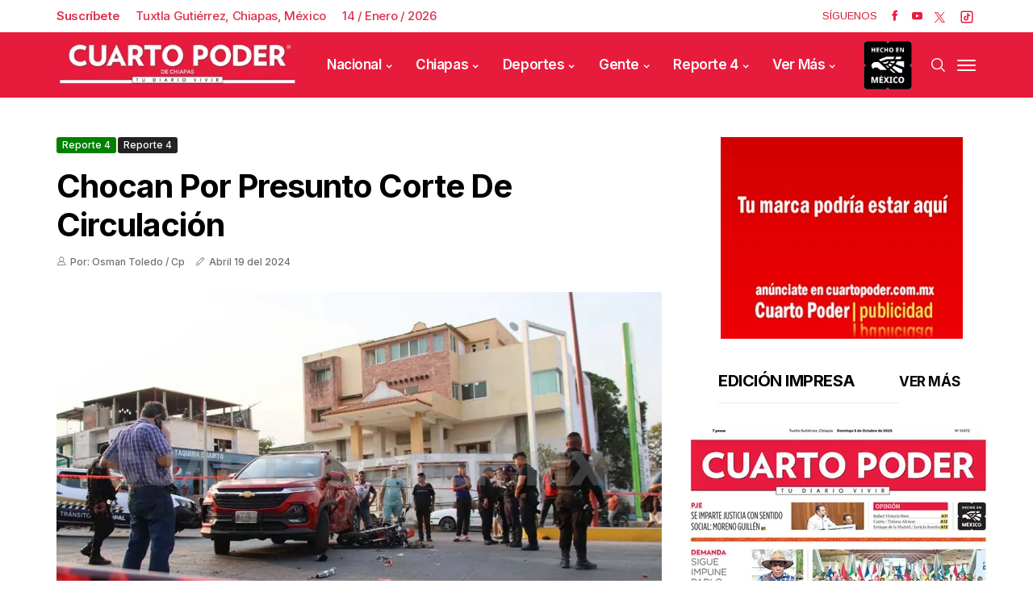

--- FILE ---
content_type: text/html; charset=utf-8
request_url: https://www.cuartopoder.mx/bloquepublicado/loultimolomasleido
body_size: 762
content:
<!--blob 01/14/2026 05:53:06.512 p. m.  --><!--publishThread: 05:40:32.134 PM  --><div class="row jl_single_style11"><div id="sprasa_ads300x250_widget-2" class="jellywp_ads300x250_widget"><div class="ettitle"><div class="widget-title"><div class="col-md-12" style="display: flex;"><h2 class="jl_title_c tab-buttonpopular active-tab-buttonpopular" onclick="openTabpopular('tab1popular')" style="font-size: 18px;">Lo M&aacute;s Le&iacute;do</h2><h2 class="jl_title_c tab-buttonpopular" onclick="openTabpopular('tab2popular')" style="font-size: 18px;">Lo &Uacute;ltimo</h2></div></div></div><div id="tab1popular" class="tabpopular active-tabpopular"><div class="jl_m_right jl_sm_list jl_ml jl_clear_at" style="border-bottom: 1px dotted #ddd; padding: 7px 0 7px 0px; margin-bottom: 8px;"><div class="jl_m_right_w"><div class="num">1</div><div class="jl_m_right_content"><h2 class="entry-title"><a href="/reporte/funcionaria-de-union-juarez-muere-al-volcar/563848" title="Funcionaria de Uni&oacute;n Ju&aacute;rez muere al volcar" tabindex="-1">Funcionaria de Uni&oacute;n Ju&aacute;rez muere al volcar</a></h2></div></div></div><div class="jl_m_right jl_sm_list jl_ml jl_clear_at" style="border-bottom: 1px dotted #ddd; padding: 7px 0 7px 0px; margin-bottom: 8px;"><div class="jl_m_right_w"><div class="num">2</div><div class="jl_m_right_content"><h2 class="entry-title"><a href="/chiapas/limitan-venta-de-alcohol-en-la-fiesta-grande-de-chiapa/563775" title="Limitan venta de alcohol en la Fiesta Grande de Chiapa" tabindex="-1">Limitan venta de alcohol en la Fiesta Grande de Chiapa</a></h2></div></div></div><div class="jl_m_right jl_sm_list jl_ml jl_clear_at" style="border-bottom: 1px dotted #ddd; padding: 7px 0 7px 0px; margin-bottom: 8px;"><div class="jl_m_right_w"><div class="num">3</div><div class="jl_m_right_content"><h2 class="entry-title"><a href="/reporte/intensos-vientos-provocan-caida-de-transformador/563849" title="Intensos vientos provocan ca&iacute;da de transformador" tabindex="-1">Intensos vientos provocan ca&iacute;da de transformador</a></h2></div></div></div><div class="jl_m_right jl_sm_list jl_ml jl_clear_at" style="border-bottom: 1px dotted #ddd; padding: 7px 0 7px 0px; margin-bottom: 8px;"><div class="jl_m_right_w"><div class="num">4</div><div class="jl_m_right_content"><h2 class="entry-title"><a href="/chiapas/atentos-diputados-ante-las-remociones-en-alcaldias/563802" title="Atentos diputados ante las remociones en alcald&iacute;as" tabindex="-1">Atentos diputados ante las remociones en alcald&iacute;as</a></h2></div></div></div><div class="jl_m_right jl_sm_list jl_ml jl_clear_at" style="border-bottom: 1px dotted #ddd; padding: 7px 0 7px 0px; margin-bottom: 8px;"><div class="jl_m_right_w"><div class="num">5</div><div class="jl_m_right_content"><h2 class="entry-title"><a href="/chiapas/millonaria-cantidad-para-alcantarillado-en-5-municipios/563780" title="Millonaria cantidad para alcantarillado en 5 municipios" tabindex="-1">Millonaria cantidad para alcantarillado en 5 municipios</a></h2></div></div></div></div><div id="tab2popular" class="tabpopular"><div class="jl_m_right jl_sm_list jl_ml jl_clear_at" style="border-bottom: 1px dotted #ddd; padding: 7px 0 7px 0px; margin-bottom: 8px;"><div class="jl_m_right_w"><div class="num">1</div><div class="jl_m_right_content"><h2 class="entry-title"><a href="/almomento/vehiculo-blindado-embiste-a-taxi-local/563856" title="Veh&iacute;culo blindado embiste a taxi local" tabindex="-1">Veh&iacute;culo blindado embiste a taxi local</a></h2></div></div></div><div class="jl_m_right jl_sm_list jl_ml jl_clear_at" style="border-bottom: 1px dotted #ddd; padding: 7px 0 7px 0px; margin-bottom: 8px;"><div class="jl_m_right_w"><div class="num">2</div><div class="jl_m_right_content"><h2 class="entry-title"><a href="/reporte/intensos-vientos-provocan-caida-de-transformador/563849" title="Intensos vientos provocan ca&iacute;da de transformador" tabindex="-1">Intensos vientos provocan ca&iacute;da de transformador</a></h2></div></div></div><div class="jl_m_right jl_sm_list jl_ml jl_clear_at" style="border-bottom: 1px dotted #ddd; padding: 7px 0 7px 0px; margin-bottom: 8px;"><div class="jl_m_right_w"><div class="num">3</div><div class="jl_m_right_content"><h2 class="entry-title"><a href="/reporte/funcionaria-de-union-juarez-muere-al-volcar/563848" title="Funcionaria de Uni&oacute;n Ju&aacute;rez muere al volcar" tabindex="-1">Funcionaria de Uni&oacute;n Ju&aacute;rez muere al volcar</a></h2></div></div></div><div class="jl_m_right jl_sm_list jl_ml jl_clear_at" style="border-bottom: 1px dotted #ddd; padding: 7px 0 7px 0px; margin-bottom: 8px;"><div class="jl_m_right_w"><div class="num">4</div><div class="jl_m_right_content"><h2 class="entry-title"><a href="/reporte/motociclista-arrolla-a-mujer-al-cruzar-la-calle/563847" title="Motociclista arrolla a mujer al cruzar la calle" tabindex="-1">Motociclista arrolla a mujer al cruzar la calle</a></h2></div></div></div><div class="jl_m_right jl_sm_list jl_ml jl_clear_at" style="border-bottom: 1px dotted #ddd; padding: 7px 0 7px 0px; margin-bottom: 8px;"><div class="jl_m_right_w"><div class="num">5</div><div class="jl_m_right_content"><h2 class="entry-title"><a href="/reporte/conato-de-incendio-moviliza-a-bomberos/563846" title="Conato de incendio moviliza a bomberos" tabindex="-1">Conato de incendio moviliza a bomberos</a></h2></div></div></div></div></div></div>



--- FILE ---
content_type: text/html; charset=utf-8
request_url: https://www.cuartopoder.mx/continualeyendo/
body_size: 701
content:
<!--blob 01/14/2026 05:53:06.491 p. m.  --><!--publishThread: 05:51:33.677 PM  --><section class="news-section" id="fotogaleriahome"><div class="related-posts"><h2 style="font-size: 24px;">Te Recomendamos</h2><div class="single_related_post"><div id="page1"  ><div class="jl_m_right jl_m_list jl_m_img"><div class="jl_m_right_w"><div class="jl_m_right_img jl_radus_e"><a href="/almomento/vehiculo-blindado-embiste-a-taxi-local/563856" tabindex="-1" title="Veh&iacute;culo blindado embiste a taxi local"><img width="260" height="196" loading="lazy" class="attachment-sprasa_slider_grid_small size-sprasa_slider_grid_small wp-post-image" src="https://blob.cuartopoder.mx/images/2026/01/14/r1-1-1-660bbcd8_focus_0_0_390_294.webp" alt="Veh&iacute;culo blindado embiste a taxi local"></a></div><div class="jl_m_right_content"><span class="jl_f_cat"><a class="post-category-color-text" style="background: #e51939" href="/almomento/vehiculo-blindado-embiste-a-taxi-local/563856" title="Veh&iacute;culo blindado embiste a taxi local">Al momento</a></span><h2 class="entry-title"><a href="/almomento/vehiculo-blindado-embiste-a-taxi-local/563856" tabindex="-1" title="Veh&iacute;culo blindado embiste a taxi local">Veh&iacute;culo blindado embiste a taxi local</a></h2><span class="jl_post_meta"><span class="jl_author_img_w"><i class="jli-user"></i></span><span class="post-date"><i class="jli-pen"></i>Enero&nbsp;14</span></span><p></p></div></div></div><div class="jl_m_right jl_m_list jl_m_img"><div class="jl_m_right_w"><div class="jl_m_right_img jl_radus_e"><a href="/reporte/intensos-vientos-provocan-caida-de-transformador/563849" tabindex="-1" title="Intensos vientos provocan ca&iacute;da de transformador"><img width="260" height="196" loading="lazy" class="attachment-sprasa_slider_grid_small size-sprasa_slider_grid_small wp-post-image" src="https://blob.cuartopoder.mx/images/2026/01/14/r1-6_focus_0_0_390_294.webp" alt="Intensos vientos provocan ca&iacute;da de transformador"></a></div><div class="jl_m_right_content"><span class="jl_f_cat"><a class="post-category-color-text" style="background: #e51939" href="/reporte/intensos-vientos-provocan-caida-de-transformador/563849" title="Intensos vientos provocan ca&iacute;da de transformador">Reporte 4</a></span><h2 class="entry-title"><a href="/reporte/intensos-vientos-provocan-caida-de-transformador/563849" tabindex="-1" title="Intensos vientos provocan ca&iacute;da de transformador">Intensos vientos provocan ca&iacute;da de transformador</a></h2><span class="jl_post_meta"><span class="jl_author_img_w"><i class="jli-user"></i></span><span class="post-date"><i class="jli-pen"></i>Enero&nbsp;14</span></span><p>Una persona del sexo femenino result&oacute; lesionada luego de que un transformador de energ&iacute;a el&eacute;ctrica s...</p></div></div></div><div class="jl_m_right jl_m_list jl_m_img"><div class="jl_m_right_w"><div class="jl_m_right_img jl_radus_e"><a href="/reporte/funcionaria-de-union-juarez-muere-al-volcar/563848" tabindex="-1" title="Funcionaria de Uni&oacute;n Ju&aacute;rez muere al volcar"><img width="260" height="196" loading="lazy" class="attachment-sprasa_slider_grid_small size-sprasa_slider_grid_small wp-post-image" src="https://blob.cuartopoder.mx/images/2026/01/14/r1-5_focus_0_0_390_294.webp" alt="Funcionaria de Uni&oacute;n Ju&aacute;rez muere al volcar"></a></div><div class="jl_m_right_content"><span class="jl_f_cat"><a class="post-category-color-text" style="background: #e51939" href="/reporte/funcionaria-de-union-juarez-muere-al-volcar/563848" title="Funcionaria de Uni&oacute;n Ju&aacute;rez muere al volcar">Reporte 4</a></span><h2 class="entry-title"><a href="/reporte/funcionaria-de-union-juarez-muere-al-volcar/563848" tabindex="-1" title="Funcionaria de Uni&oacute;n Ju&aacute;rez muere al volcar">Funcionaria de Uni&oacute;n Ju&aacute;rez muere al volcar</a></h2><span class="jl_post_meta"><span class="jl_author_img_w"><i class="jli-user"></i></span><span class="post-date"><i class="jli-pen"></i>Enero&nbsp;14</span></span><p>Una persona sin vida, cinco lesionados y un veh&iacute;culo volcado, fueron el saldo de un accidente carret...</p></div></div></div></div></div></div></section>


--- FILE ---
content_type: application/x-javascript
request_url: https://blob.cuartopoder.mx/jss/js_jquery.js?v=10
body_size: 12179
content:
!function (e) { "use strict"; "function" == typeof define && define.amd ? define(["jquery"], e) : "undefined" != typeof exports ? module.exports = e(require("jquery")) : e(jQuery) }(function (d) { "use strict"; var o, l = window.Slick || {}; o = 0, (l = function (e, i) { var t = this; t.defaults = { accessibility: !0, adaptiveHeight: !1, appendArrows: d(e), appendDots: d(e), arrows: !0, asNavFor: null, prevArrow: '<button class="slick-prev" aria-label="Previous" type="button">Previous</button>', nextArrow: '<button class="slick-next" aria-label="Next" type="button">Next</button>', autoplay: !1, autoplaySpeed: 3e3, centerMode: !1, centerPadding: "50px", cssEase: "ease", customPaging: function (e, i) { return d('<button type="button" />').text(i + 1) }, dots: !1, dotsClass: "slick-dots", draggable: !0, easing: "linear", edgeFriction: .35, fade: !1, focusOnSelect: !1, focusOnChange: !1, infinite: !0, initialSlide: 0, lazyLoad: "ondemand", mobileFirst: !1, pauseOnHover: !0, pauseOnFocus: !0, pauseOnDotsHover: !1, respondTo: "window", responsive: null, rows: 1, rtl: !1, slide: "", slidesPerRow: 1, slidesToShow: 1, slidesToScroll: 1, speed: 500, swipe: !0, swipeToSlide: !1, touchMove: !0, touchThreshold: 5, useCSS: !0, useTransform: !0, variableWidth: !1, vertical: !1, verticalSwiping: !1, waitForAnimate: !0, zIndex: 1e3 }, t.initials = { animating: !1, dragging: !1, autoPlayTimer: null, currentDirection: 0, currentLeft: null, currentSlide: 0, direction: 1, $dots: null, listWidth: null, listHeight: null, loadIndex: 0, $nextArrow: null, $prevArrow: null, scrolling: !1, slideCount: null, slideWidth: null, $slideTrack: null, $slides: null, sliding: !1, slideOffset: 0, swipeLeft: null, swiping: !1, $list: null, touchObject: {}, transformsEnabled: !1, unslicked: !1 }, d.extend(t, t.initials), t.activeBreakpoint = null, t.animType = null, t.animProp = null, t.breakpoints = [], t.breakpointSettings = [], t.cssTransitions = !1, t.focussed = !1, t.interrupted = !1, t.hidden = "hidden", t.paused = !0, t.positionProp = null, t.respondTo = null, t.rowCount = 1, t.shouldClick = !0, t.$slider = d(e), t.$slidesCache = null, t.transformType = null, t.transitionType = null, t.visibilityChange = "visibilitychange", t.windowWidth = 0, t.windowTimer = null, e = d(e).data("slick") || {}, t.options = d.extend({}, t.defaults, i, e), t.currentSlide = t.options.initialSlide, t.originalSettings = t.options, void 0 !== document.mozHidden ? (t.hidden = "mozHidden", t.visibilityChange = "mozvisibilitychange") : void 0 !== document.webkitHidden && (t.hidden = "webkitHidden", t.visibilityChange = "webkitvisibilitychange"), t.autoPlay = d.proxy(t.autoPlay, t), t.autoPlayClear = d.proxy(t.autoPlayClear, t), t.autoPlayIterator = d.proxy(t.autoPlayIterator, t), t.changeSlide = d.proxy(t.changeSlide, t), t.clickHandler = d.proxy(t.clickHandler, t), t.selectHandler = d.proxy(t.selectHandler, t), t.setPosition = d.proxy(t.setPosition, t), t.swipeHandler = d.proxy(t.swipeHandler, t), t.dragHandler = d.proxy(t.dragHandler, t), t.keyHandler = d.proxy(t.keyHandler, t), t.instanceUid = o++, t.htmlExpr = /^(?:\s*(<[\w\W]+>)[^>]*)$/, t.registerBreakpoints(), t.init(!0) }).prototype.activateADA = function () { this.$slideTrack.find(".slick-active").attr({ "aria-hidden": "false" }).find("a, input, button, select").attr({ tabindex: "0" }) }, l.prototype.addSlide = l.prototype.slickAdd = function (e, i, t) { var o = this; if ("boolean" == typeof i) t = i, i = null; else if (i < 0 || i >= o.slideCount) return !1; o.unload(), "number" == typeof i ? 0 === i && 0 === o.$slides.length ? d(e).appendTo(o.$slideTrack) : t ? d(e).insertBefore(o.$slides.eq(i)) : d(e).insertAfter(o.$slides.eq(i)) : !0 === t ? d(e).prependTo(o.$slideTrack) : d(e).appendTo(o.$slideTrack), o.$slides = o.$slideTrack.children(this.options.slide), o.$slideTrack.children(this.options.slide).detach(), o.$slideTrack.append(o.$slides), o.$slides.each(function (e, i) { d(i).attr("data-slick-index", e) }), o.$slidesCache = o.$slides, o.reinit() }, l.prototype.animateHeight = function () { var e, i = this; 1 === i.options.slidesToShow && !0 === i.options.adaptiveHeight && !1 === i.options.vertical && (e = i.$slides.eq(i.currentSlide).outerHeight(!0), i.$list.animate({ height: e }, i.options.speed)) }, l.prototype.animateSlide = function (e, i) { var t = {}, o = this; o.animateHeight(), !0 === o.options.rtl && !1 === o.options.vertical && (e = -e), !1 === o.transformsEnabled ? !1 === o.options.vertical ? o.$slideTrack.animate({ left: e }, o.options.speed, o.options.easing, i) : o.$slideTrack.animate({ top: e }, o.options.speed, o.options.easing, i) : !1 === o.cssTransitions ? (!0 === o.options.rtl && (o.currentLeft = -o.currentLeft), d({ animStart: o.currentLeft }).animate({ animStart: e }, { duration: o.options.speed, easing: o.options.easing, step: function (e) { e = Math.ceil(e), !1 === o.options.vertical ? t[o.animType] = "translate(" + e + "px, 0px)" : t[o.animType] = "translate(0px," + e + "px)", o.$slideTrack.css(t) }, complete: function () { i && i.call() } })) : (o.applyTransition(), e = Math.ceil(e), !1 === o.options.vertical ? t[o.animType] = "translate3d(" + e + "px, 0px, 0px)" : t[o.animType] = "translate3d(0px," + e + "px, 0px)", o.$slideTrack.css(t), i && setTimeout(function () { o.disableTransition(), i.call() }, o.options.speed)) }, l.prototype.getNavTarget = function () { var e = this.options.asNavFor; return e = e && null !== e ? d(e).not(this.$slider) : e }, l.prototype.asNavFor = function (i) { var e = this.getNavTarget(); null !== e && "object" == typeof e && e.each(function () { var e = d(this).slick("getSlick"); e.unslicked || e.slideHandler(i, !0) }) }, l.prototype.applyTransition = function (e) { var i = this, t = {}; !1 === i.options.fade ? t[i.transitionType] = i.transformType + " " + i.options.speed + "ms " + i.options.cssEase : t[i.transitionType] = "opacity " + i.options.speed + "ms " + i.options.cssEase, (!1 === i.options.fade ? i.$slideTrack : i.$slides.eq(e)).css(t) }, l.prototype.autoPlay = function () { var e = this; e.autoPlayClear(), e.slideCount > e.options.slidesToShow && (e.autoPlayTimer = setInterval(e.autoPlayIterator, e.options.autoplaySpeed)) }, l.prototype.autoPlayClear = function () { this.autoPlayTimer && clearInterval(this.autoPlayTimer) }, l.prototype.autoPlayIterator = function () { var e = this, i = e.currentSlide + e.options.slidesToScroll; e.paused || e.interrupted || e.focussed || (!1 === e.options.infinite && (1 === e.direction && e.currentSlide + 1 === e.slideCount - 1 ? e.direction = 0 : 0 === e.direction && (i = e.currentSlide - e.options.slidesToScroll, e.currentSlide - 1 == 0) && (e.direction = 1)), e.slideHandler(i)) }, l.prototype.buildArrows = function () { var e = this; !0 === e.options.arrows && (e.$prevArrow = d(e.options.prevArrow).addClass("slick-arrow"), e.$nextArrow = d(e.options.nextArrow).addClass("slick-arrow"), e.slideCount > e.options.slidesToShow ? (e.$prevArrow.removeClass("slick-hidden").removeAttr("aria-hidden tabindex"), e.$nextArrow.removeClass("slick-hidden").removeAttr("aria-hidden tabindex"), e.htmlExpr.test(e.options.prevArrow) && e.$prevArrow.prependTo(e.options.appendArrows), e.htmlExpr.test(e.options.nextArrow) && e.$nextArrow.appendTo(e.options.appendArrows), !0 !== e.options.infinite && e.$prevArrow.addClass("slick-disabled").attr("aria-disabled", "true")) : e.$prevArrow.add(e.$nextArrow).addClass("slick-hidden").attr({ "aria-disabled": "true", tabindex: "-1" })) }, l.prototype.buildDots = function () { var e, i, t = this; if (!0 === t.options.dots) { for (t.$slider.addClass("slick-dotted"), i = d("<ul />").addClass(t.options.dotsClass), e = 0; e <= t.getDotCount(); e += 1)i.append(d("<li />").append(t.options.customPaging.call(this, t, e))); t.$dots = i.appendTo(t.options.appendDots), t.$dots.find("li").first().addClass("slick-active") } }, l.prototype.buildOut = function () { var e = this; e.$slides = e.$slider.children(e.options.slide + ":not(.slick-cloned)").addClass("slick-slide"), e.slideCount = e.$slides.length, e.$slides.each(function (e, i) { d(i).attr("data-slick-index", e).data("originalStyling", d(i).attr("style") || "") }), e.$slider.addClass("slick-slider"), e.$slideTrack = 0 === e.slideCount ? d('<div class="slick-track"/>').appendTo(e.$slider) : e.$slides.wrapAll('<div class="slick-track"/>').parent(), e.$list = e.$slideTrack.wrap('<div class="slick-list"/>').parent(), e.$slideTrack.css("opacity", 0), !0 !== e.options.centerMode && !0 !== e.options.swipeToSlide || (e.options.slidesToScroll = 1), d("img[data-lazy]", e.$slider).not("[src]").addClass("slick-loading"), e.setupInfinite(), e.buildArrows(), e.buildDots(), e.updateDots(), e.setSlideClasses("number" == typeof e.currentSlide ? e.currentSlide : 0), !0 === e.options.draggable && e.$list.addClass("draggable") }, l.prototype.buildRows = function () { var e, i, t, o = this, s = document.createDocumentFragment(), n = o.$slider.children(); if (1 < o.options.rows) { for (t = o.options.slidesPerRow * o.options.rows, i = Math.ceil(n.length / t), e = 0; e < i; e++) { for (var l = document.createElement("div"), r = 0; r < o.options.rows; r++) { for (var a = document.createElement("div"), d = 0; d < o.options.slidesPerRow; d++) { var c = e * t + (r * o.options.slidesPerRow + d); n.get(c) && a.appendChild(n.get(c)) } l.appendChild(a) } s.appendChild(l) } o.$slider.empty().append(s), o.$slider.children().children().children().css({ width: 100 / o.options.slidesPerRow + "%", display: "inline-block" }) } }, l.prototype.checkResponsive = function (e, i) { var t, o, s, n = this, l = !1, r = n.$slider.width(), a = window.innerWidth || d(window).width(); if ("window" === n.respondTo ? s = a : "slider" === n.respondTo ? s = r : "min" === n.respondTo && (s = Math.min(a, r)), n.options.responsive && n.options.responsive.length && null !== n.options.responsive) { for (t in o = null, n.breakpoints) n.breakpoints.hasOwnProperty(t) && (!1 === n.originalSettings.mobileFirst ? s < n.breakpoints[t] && (o = n.breakpoints[t]) : s > n.breakpoints[t] && (o = n.breakpoints[t])); null !== o ? null !== n.activeBreakpoint && o === n.activeBreakpoint && !i || (n.activeBreakpoint = o, "unslick" === n.breakpointSettings[o] ? n.unslick(o) : (n.options = d.extend({}, n.originalSettings, n.breakpointSettings[o]), !0 === e && (n.currentSlide = n.options.initialSlide), n.refresh(e)), l = o) : null !== n.activeBreakpoint && (n.activeBreakpoint = null, n.options = n.originalSettings, !0 === e && (n.currentSlide = n.options.initialSlide), n.refresh(e), l = o), e || !1 === l || n.$slider.trigger("breakpoint", [n, l]) } }, l.prototype.changeSlide = function (e, i) { var t, o = this, s = d(e.currentTarget); switch (s.is("a") && e.preventDefault(), s.is("li") || (s = s.closest("li")), t = o.slideCount % o.options.slidesToScroll != 0 ? 0 : (o.slideCount - o.currentSlide) % o.options.slidesToScroll, e.data.message) { case "previous": n = 0 == t ? o.options.slidesToScroll : o.options.slidesToShow - t, o.slideCount > o.options.slidesToShow && o.slideHandler(o.currentSlide - n, !1, i); break; case "next": n = 0 == t ? o.options.slidesToScroll : t, o.slideCount > o.options.slidesToShow && o.slideHandler(o.currentSlide + n, !1, i); break; case "index": var n = 0 === e.data.index ? 0 : e.data.index || s.index() * o.options.slidesToScroll; o.slideHandler(o.checkNavigable(n), !1, i), s.children().trigger("focus"); break; default: return } }, l.prototype.checkNavigable = function (e) { var i = this.getNavigableIndexes(), t = 0; if (e > i[i.length - 1]) e = i[i.length - 1]; else for (var o in i) { if (e < i[o]) { e = t; break } t = i[o] } return e }, l.prototype.cleanUpEvents = function () { var e = this; e.options.dots && null !== e.$dots && (d("li", e.$dots).off("click.slick", e.changeSlide).off("mouseenter.slick", d.proxy(e.interrupt, e, !0)).off("mouseleave.slick", d.proxy(e.interrupt, e, !1)), !0 === e.options.accessibility) && e.$dots.off("keydown.slick", e.keyHandler), e.$slider.off("focus.slick blur.slick"), !0 === e.options.arrows && e.slideCount > e.options.slidesToShow && (e.$prevArrow && e.$prevArrow.off("click.slick", e.changeSlide), e.$nextArrow && e.$nextArrow.off("click.slick", e.changeSlide), !0 === e.options.accessibility) && (e.$prevArrow && e.$prevArrow.off("keydown.slick", e.keyHandler), e.$nextArrow) && e.$nextArrow.off("keydown.slick", e.keyHandler), e.$list.off("touchstart.slick mousedown.slick", e.swipeHandler), e.$list.off("touchmove.slick mousemove.slick", e.swipeHandler), e.$list.off("touchend.slick mouseup.slick", e.swipeHandler), e.$list.off("touchcancel.slick mouseleave.slick", e.swipeHandler), e.$list.off("click.slick", e.clickHandler), d(document).off(e.visibilityChange, e.visibility), e.cleanUpSlideEvents(), !0 === e.options.accessibility && e.$list.off("keydown.slick", e.keyHandler), !0 === e.options.focusOnSelect && d(e.$slideTrack).children().off("click.slick", e.selectHandler), d(window).off("orientationchange.slick.slick-" + e.instanceUid, e.orientationChange), d(window).off("resize.slick.slick-" + e.instanceUid, e.resize), d("[draggable!=true]", e.$slideTrack).off("dragstart", e.preventDefault), d(window).off("load.slick.slick-" + e.instanceUid, e.setPosition) }, l.prototype.cleanUpSlideEvents = function () { var e = this; e.$list.off("mouseenter.slick", d.proxy(e.interrupt, e, !0)), e.$list.off("mouseleave.slick", d.proxy(e.interrupt, e, !1)) }, l.prototype.cleanUpRows = function () { var e; 1 < this.options.rows && ((e = this.$slides.children().children()).removeAttr("style"), this.$slider.empty().append(e)) }, l.prototype.clickHandler = function (e) { !1 === this.shouldClick && (e.stopImmediatePropagation(), e.stopPropagation(), e.preventDefault()) }, l.prototype.destroy = function (e) { var i = this; i.autoPlayClear(), i.touchObject = {}, i.cleanUpEvents(), d(".slick-cloned", i.$slider).detach(), i.$dots && i.$dots.remove(), i.$prevArrow && i.$prevArrow.length && (i.$prevArrow.removeClass("slick-disabled slick-arrow slick-hidden").removeAttr("aria-hidden aria-disabled tabindex").css("display", ""), i.htmlExpr.test(i.options.prevArrow)) && i.$prevArrow.remove(), i.$nextArrow && i.$nextArrow.length && (i.$nextArrow.removeClass("slick-disabled slick-arrow slick-hidden").removeAttr("aria-hidden aria-disabled tabindex").css("display", ""), i.htmlExpr.test(i.options.nextArrow)) && i.$nextArrow.remove(), i.$slides && (i.$slides.removeClass("slick-slide slick-active slick-center slick-visible slick-current").removeAttr("aria-hidden").removeAttr("data-slick-index").each(function () { d(this).attr("style", d(this).data("originalStyling")) }), i.$slideTrack.children(this.options.slide).detach(), i.$slideTrack.detach(), i.$list.detach(), i.$slider.append(i.$slides)), i.cleanUpRows(), i.$slider.removeClass("slick-slider"), i.$slider.removeClass("slick-initialized"), i.$slider.removeClass("slick-dotted"), i.unslicked = !0, e || i.$slider.trigger("destroy", [i]) }, l.prototype.disableTransition = function (e) { var i = {}; i[this.transitionType] = "", (!1 === this.options.fade ? this.$slideTrack : this.$slides.eq(e)).css(i) }, l.prototype.fadeSlide = function (e, i) { var t = this; !1 === t.cssTransitions ? (t.$slides.eq(e).css({ zIndex: t.options.zIndex }), t.$slides.eq(e).animate({ opacity: 1 }, t.options.speed, t.options.easing, i)) : (t.applyTransition(e), t.$slides.eq(e).css({ opacity: 1, zIndex: t.options.zIndex }), i && setTimeout(function () { t.disableTransition(e), i.call() }, t.options.speed)) }, l.prototype.fadeSlideOut = function (e) { var i = this; !1 === i.cssTransitions ? i.$slides.eq(e).animate({ opacity: 0, zIndex: i.options.zIndex - 2 }, i.options.speed, i.options.easing) : (i.applyTransition(e), i.$slides.eq(e).css({ opacity: 0, zIndex: i.options.zIndex - 2 })) }, l.prototype.filterSlides = l.prototype.slickFilter = function (e) { var i = this; null !== e && (i.$slidesCache = i.$slides, i.unload(), i.$slideTrack.children(this.options.slide).detach(), i.$slidesCache.filter(e).appendTo(i.$slideTrack), i.reinit()) }, l.prototype.focusHandler = function () { var t = this; t.$slider.off("focus.slick blur.slick").on("focus.slick blur.slick", "*", function (e) { e.stopImmediatePropagation(); var i = d(this); setTimeout(function () { t.options.pauseOnFocus && (t.focussed = i.is(":focus"), t.autoPlay()) }, 0) }) }, l.prototype.getCurrent = l.prototype.slickCurrentSlide = function () { return this.currentSlide }, l.prototype.getDotCount = function () { var e = this, i = 0, t = 0, o = 0; if (!0 === e.options.infinite) if (e.slideCount <= e.options.slidesToShow) ++o; else for (; i < e.slideCount;)++o, i = t + e.options.slidesToScroll, t += e.options.slidesToScroll <= e.options.slidesToShow ? e.options.slidesToScroll : e.options.slidesToShow; else if (!0 === e.options.centerMode) o = e.slideCount; else if (e.options.asNavFor) for (; i < e.slideCount;)++o, i = t + e.options.slidesToScroll, t += e.options.slidesToScroll <= e.options.slidesToShow ? e.options.slidesToScroll : e.options.slidesToShow; else o = 1 + Math.ceil((e.slideCount - e.options.slidesToShow) / e.options.slidesToScroll); return o - 1 }, l.prototype.getLeft = function (e) { var i, t, o = this, s = 0; return o.slideOffset = 0, i = o.$slides.first().outerHeight(!0), !0 === o.options.infinite ? (o.slideCount > o.options.slidesToShow && (o.slideOffset = o.slideWidth * o.options.slidesToShow * -1, t = -1, !0 === o.options.vertical && !0 === o.options.centerMode && (2 === o.options.slidesToShow ? t = -1.5 : 1 === o.options.slidesToShow && (t = -2)), s = i * o.options.slidesToShow * t), o.slideCount % o.options.slidesToScroll != 0 && e + o.options.slidesToScroll > o.slideCount && o.slideCount > o.options.slidesToShow && (s = e > o.slideCount ? (o.slideOffset = (o.options.slidesToShow - (e - o.slideCount)) * o.slideWidth * -1, (o.options.slidesToShow - (e - o.slideCount)) * i * -1) : (o.slideOffset = o.slideCount % o.options.slidesToScroll * o.slideWidth * -1, o.slideCount % o.options.slidesToScroll * i * -1))) : e + o.options.slidesToShow > o.slideCount && (o.slideOffset = (e + o.options.slidesToShow - o.slideCount) * o.slideWidth, s = (e + o.options.slidesToShow - o.slideCount) * i), o.slideCount <= o.options.slidesToShow && (s = o.slideOffset = 0), !0 === o.options.centerMode && o.slideCount <= o.options.slidesToShow ? o.slideOffset = o.slideWidth * Math.floor(o.options.slidesToShow) / 2 - o.slideWidth * o.slideCount / 2 : !0 === o.options.centerMode && !0 === o.options.infinite ? o.slideOffset += o.slideWidth * Math.floor(o.options.slidesToShow / 2) - o.slideWidth : !0 === o.options.centerMode && (o.slideOffset = 0, o.slideOffset += o.slideWidth * Math.floor(o.options.slidesToShow / 2)), t = !1 === o.options.vertical ? e * o.slideWidth * -1 + o.slideOffset : e * i * -1 + s, !0 === o.options.variableWidth && (i = o.slideCount <= o.options.slidesToShow || !1 === o.options.infinite ? o.$slideTrack.children(".slick-slide").eq(e) : o.$slideTrack.children(".slick-slide").eq(e + o.options.slidesToShow), t = !0 === o.options.rtl ? i[0] ? -1 * (o.$slideTrack.width() - i[0].offsetLeft - i.width()) : 0 : i[0] ? -1 * i[0].offsetLeft : 0, !0 === o.options.centerMode) && (i = o.slideCount <= o.options.slidesToShow || !1 === o.options.infinite ? o.$slideTrack.children(".slick-slide").eq(e) : o.$slideTrack.children(".slick-slide").eq(e + o.options.slidesToShow + 1), t = !0 === o.options.rtl ? i[0] ? -1 * (o.$slideTrack.width() - i[0].offsetLeft - i.width()) : 0 : i[0] ? -1 * i[0].offsetLeft : 0, t += (o.$list.width() - i.outerWidth()) / 2), t }, l.prototype.getOption = l.prototype.slickGetOption = function (e) { return this.options[e] }, l.prototype.getNavigableIndexes = function () { for (var e = this, i = 0, t = 0, o = [], s = !1 === e.options.infinite ? e.slideCount : (i = -1 * e.options.slidesToScroll, t = -1 * e.options.slidesToScroll, 2 * e.slideCount); i < s;)o.push(i), i = t + e.options.slidesToScroll, t += e.options.slidesToScroll <= e.options.slidesToShow ? e.options.slidesToScroll : e.options.slidesToShow; return o }, l.prototype.getSlick = function () { return this }, l.prototype.getSlideCount = function () { var t, o = this, s = !0 === o.options.centerMode ? o.slideWidth * Math.floor(o.options.slidesToShow / 2) : 0; return !0 === o.options.swipeToSlide ? (o.$slideTrack.find(".slick-slide").each(function (e, i) { if (i.offsetLeft - s + d(i).outerWidth() / 2 > -1 * o.swipeLeft) return t = i, !1 }), Math.abs(d(t).attr("data-slick-index") - o.currentSlide) || 1) : o.options.slidesToScroll }, l.prototype.goTo = l.prototype.slickGoTo = function (e, i) { this.changeSlide({ data: { message: "index", index: parseInt(e) } }, i) }, l.prototype.init = function (e) { var i = this; d(i.$slider).hasClass("slick-initialized") || (d(i.$slider).addClass("slick-initialized"), i.buildRows(), i.buildOut(), i.setProps(), i.startLoad(), i.loadSlider(), i.initializeEvents(), i.updateArrows(), i.updateDots(), i.checkResponsive(!0), i.focusHandler()), e && i.$slider.trigger("init", [i]), !0 === i.options.accessibility && i.initADA(), i.options.autoplay && (i.paused = !1, i.autoPlay()) }, l.prototype.initADA = function () { var t = this, o = Math.ceil(t.slideCount / t.options.slidesToShow), s = t.getNavigableIndexes().filter(function (e) { return 0 <= e && e < t.slideCount }); t.$slides.add(t.$slideTrack.find(".slick-cloned")).attr({ "aria-hidden": "true", tabindex: "-1" }).find("a, input, button, select").attr({ tabindex: "-1" }), null !== t.$dots && (t.$slides.not(t.$slideTrack.find(".slick-cloned")).each(function (e) { var i = s.indexOf(e); d(this).attr({ role: "tabpanel", id: "slick-slide" + t.instanceUid + e, tabindex: -1 }), -1 !== i && d(this).attr({ "aria-describedby": "slick-slide-control" + t.instanceUid + i }) }), t.$dots.attr("role", "tablist").find("li").each(function (e) { var i = s[e]; d(this).attr({ role: "presentation" }), d(this).find("button").first().attr({ role: "tab", id: "slick-slide-control" + t.instanceUid + e, "aria-controls": "slick-slide" + t.instanceUid + i, "aria-label": e + 1 + " of " + o, "aria-selected": null, tabindex: "-1" }) }).eq(t.currentSlide).find("button").attr({ "aria-selected": "true", tabindex: "0" }).end()); for (var e = t.currentSlide, i = e + t.options.slidesToShow; e < i; e++)t.$slides.eq(e).attr("tabindex", 0); t.activateADA() }, l.prototype.initArrowEvents = function () { var e = this; !0 === e.options.arrows && e.slideCount > e.options.slidesToShow && (e.$prevArrow.off("click.slick").on("click.slick", { message: "previous" }, e.changeSlide), e.$nextArrow.off("click.slick").on("click.slick", { message: "next" }, e.changeSlide), !0 === e.options.accessibility) && (e.$prevArrow.on("keydown.slick", e.keyHandler), e.$nextArrow.on("keydown.slick", e.keyHandler)) }, l.prototype.initDotEvents = function () { var e = this; !0 === e.options.dots && (d("li", e.$dots).on("click.slick", { message: "index" }, e.changeSlide), !0 === e.options.accessibility) && e.$dots.on("keydown.slick", e.keyHandler), !0 === e.options.dots && !0 === e.options.pauseOnDotsHover && d("li", e.$dots).on("mouseenter.slick", d.proxy(e.interrupt, e, !0)).on("mouseleave.slick", d.proxy(e.interrupt, e, !1)) }, l.prototype.initSlideEvents = function () { var e = this; e.options.pauseOnHover && (e.$list.on("mouseenter.slick", d.proxy(e.interrupt, e, !0)), e.$list.on("mouseleave.slick", d.proxy(e.interrupt, e, !1))) }, l.prototype.initializeEvents = function () { var e = this; e.initArrowEvents(), e.initDotEvents(), e.initSlideEvents(), e.$list.on("touchstart.slick mousedown.slick", { action: "start" }, e.swipeHandler), e.$list.on("touchmove.slick mousemove.slick", { action: "move" }, e.swipeHandler), e.$list.on("touchend.slick mouseup.slick", { action: "end" }, e.swipeHandler), e.$list.on("touchcancel.slick mouseleave.slick", { action: "end" }, e.swipeHandler), e.$list.on("click.slick", e.clickHandler), d(document).on(e.visibilityChange, d.proxy(e.visibility, e)), !0 === e.options.accessibility && e.$list.on("keydown.slick", e.keyHandler), !0 === e.options.focusOnSelect && d(e.$slideTrack).children().on("click.slick", e.selectHandler), d(window).on("orientationchange.slick.slick-" + e.instanceUid, d.proxy(e.orientationChange, e)), d(window).on("resize.slick.slick-" + e.instanceUid, d.proxy(e.resize, e)), d("[draggable!=true]", e.$slideTrack).on("dragstart", e.preventDefault), d(window).on("load.slick.slick-" + e.instanceUid, e.setPosition), d(e.setPosition) }, l.prototype.initUI = function () { var e = this; !0 === e.options.arrows && e.slideCount > e.options.slidesToShow && (e.$prevArrow.show(), e.$nextArrow.show()), !0 === e.options.dots && e.slideCount > e.options.slidesToShow && e.$dots.show() }, l.prototype.keyHandler = function (e) { var i = this; e.target.tagName.match("TEXTAREA|INPUT|SELECT") || (37 === e.keyCode && !0 === i.options.accessibility ? i.changeSlide({ data: { message: !0 === i.options.rtl ? "next" : "previous" } }) : 39 === e.keyCode && !0 === i.options.accessibility && i.changeSlide({ data: { message: !0 === i.options.rtl ? "previous" : "next" } })) }, l.prototype.lazyLoad = function () { function e(e) { d("img[data-lazy]", e).each(function () { var e = d(this), i = d(this).attr("data-lazy"), t = d(this).attr("data-srcset"), o = d(this).attr("data-sizes") || n.$slider.attr("data-sizes"), s = document.createElement("img"); s.onload = function () { e.animate({ opacity: 0 }, 100, function () { t && (e.attr("srcset", t), o) && e.attr("sizes", o), e.attr("src", i).animate({ opacity: 1 }, 200, function () { e.removeAttr("data-lazy data-srcset data-sizes").removeClass("slick-loading") }), n.$slider.trigger("lazyLoaded", [n, e, i]) }) }, s.onerror = function () { e.removeAttr("data-lazy").removeClass("slick-loading").addClass("slick-lazyload-error"), n.$slider.trigger("lazyLoadError", [n, e, i]) }, s.src = i }) } var i, t, o, n = this; if (!0 === n.options.centerMode ? o = !0 === n.options.infinite ? (t = n.currentSlide + (n.options.slidesToShow / 2 + 1)) + n.options.slidesToShow + 2 : (t = Math.max(0, n.currentSlide - (n.options.slidesToShow / 2 + 1)), n.options.slidesToShow / 2 + 1 + 2 + n.currentSlide) : (t = n.options.infinite ? n.options.slidesToShow + n.currentSlide : n.currentSlide, o = Math.ceil(t + n.options.slidesToShow), !0 === n.options.fade && (0 < t && t--, o <= n.slideCount) && o++), i = n.$slider.find(".slick-slide").slice(t, o), "anticipated" === n.options.lazyLoad) for (var s = t - 1, l = o, r = n.$slider.find(".slick-slide"), a = 0; a < n.options.slidesToScroll; a++)s < 0 && (s = n.slideCount - 1), i = (i = i.add(r.eq(s))).add(r.eq(l)), s--, l++; e(i), n.slideCount <= n.options.slidesToShow ? e(n.$slider.find(".slick-slide")) : n.currentSlide >= n.slideCount - n.options.slidesToShow ? e(n.$slider.find(".slick-cloned").slice(0, n.options.slidesToShow)) : 0 === n.currentSlide && e(n.$slider.find(".slick-cloned").slice(-1 * n.options.slidesToShow)) }, l.prototype.loadSlider = function () { var e = this; e.setPosition(), e.$slideTrack.css({ opacity: 1 }), e.$slider.removeClass("slick-loading"), e.initUI(), "progressive" === e.options.lazyLoad && e.progressiveLazyLoad() }, l.prototype.next = l.prototype.slickNext = function () { this.changeSlide({ data: { message: "next" } }) }, l.prototype.orientationChange = function () { this.checkResponsive(), this.setPosition() }, l.prototype.pause = l.prototype.slickPause = function () { this.autoPlayClear(), this.paused = !0 }, l.prototype.play = l.prototype.slickPlay = function () { var e = this; e.autoPlay(), e.options.autoplay = !0, e.paused = !1, e.focussed = !1, e.interrupted = !1 }, l.prototype.postSlide = function (e) { var i = this; i.unslicked || (i.$slider.trigger("afterChange", [i, e]), i.animating = !1, i.slideCount > i.options.slidesToShow && i.setPosition(), i.swipeLeft = null, i.options.autoplay && i.autoPlay(), !0 === i.options.accessibility && (i.initADA(), i.options.focusOnChange) && d(i.$slides.get(i.currentSlide)).attr("tabindex", 0).focus()) }, l.prototype.prev = l.prototype.slickPrev = function () { this.changeSlide({ data: { message: "previous" } }) }, l.prototype.preventDefault = function (e) { e.preventDefault() }, l.prototype.progressiveLazyLoad = function (e) { e = e || 1; var i, t, o, s, n = this, l = d("img[data-lazy]", n.$slider); l.length ? (i = l.first(), t = i.attr("data-lazy"), o = i.attr("data-srcset"), s = i.attr("data-sizes") || n.$slider.attr("data-sizes"), (l = document.createElement("img")).onload = function () { o && (i.attr("srcset", o), s) && i.attr("sizes", s), i.attr("src", t).removeAttr("data-lazy data-srcset data-sizes").removeClass("slick-loading"), !0 === n.options.adaptiveHeight && n.setPosition(), n.$slider.trigger("lazyLoaded", [n, i, t]), n.progressiveLazyLoad() }, l.onerror = function () { e < 3 ? setTimeout(function () { n.progressiveLazyLoad(e + 1) }, 500) : (i.removeAttr("data-lazy").removeClass("slick-loading").addClass("slick-lazyload-error"), n.$slider.trigger("lazyLoadError", [n, i, t]), n.progressiveLazyLoad()) }, l.src = t) : n.$slider.trigger("allImagesLoaded", [n]) }, l.prototype.refresh = function (e) { var i = this, t = i.slideCount - i.options.slidesToShow; !i.options.infinite && t < i.currentSlide && (i.currentSlide = t), i.slideCount <= i.options.slidesToShow && (i.currentSlide = 0), t = i.currentSlide, i.destroy(!0), d.extend(i, i.initials, { currentSlide: t }), i.init(), e || i.changeSlide({ data: { message: "index", index: t } }, !1) }, l.prototype.registerBreakpoints = function () { var e, i, t, o = this, s = o.options.responsive || null; if ("array" === d.type(s) && s.length) { for (e in o.respondTo = o.options.respondTo || "window", s) if (t = o.breakpoints.length - 1, s.hasOwnProperty(e)) { for (i = s[e].breakpoint; 0 <= t;)o.breakpoints[t] && o.breakpoints[t] === i && o.breakpoints.splice(t, 1), t--; o.breakpoints.push(i), o.breakpointSettings[i] = s[e].settings } o.breakpoints.sort(function (e, i) { return o.options.mobileFirst ? e - i : i - e }) } }, l.prototype.reinit = function () { var e = this; e.$slides = e.$slideTrack.children(e.options.slide).addClass("slick-slide"), e.slideCount = e.$slides.length, e.currentSlide >= e.slideCount && 0 !== e.currentSlide && (e.currentSlide = e.currentSlide - e.options.slidesToScroll), e.slideCount <= e.options.slidesToShow && (e.currentSlide = 0), e.registerBreakpoints(), e.setProps(), e.setupInfinite(), e.buildArrows(), e.updateArrows(), e.initArrowEvents(), e.buildDots(), e.updateDots(), e.initDotEvents(), e.cleanUpSlideEvents(), e.initSlideEvents(), e.checkResponsive(!1, !0), !0 === e.options.focusOnSelect && d(e.$slideTrack).children().on("click.slick", e.selectHandler), e.setSlideClasses("number" == typeof e.currentSlide ? e.currentSlide : 0), e.setPosition(), e.focusHandler(), e.paused = !e.options.autoplay, e.autoPlay(), e.$slider.trigger("reInit", [e]) }, l.prototype.resize = function () { var e = this; d(window).width() !== e.windowWidth && (clearTimeout(e.windowDelay), e.windowDelay = window.setTimeout(function () { e.windowWidth = d(window).width(), e.checkResponsive(), e.unslicked || e.setPosition() }, 50)) }, l.prototype.removeSlide = l.prototype.slickRemove = function (e, i, t) { var o = this; if (e = "boolean" == typeof e ? !0 === (i = e) ? 0 : o.slideCount - 1 : !0 === i ? --e : e, o.slideCount < 1 || e < 0 || o.slideCount - 1 < e) return !1; o.unload(), (!0 === t ? o.$slideTrack.children() : o.$slideTrack.children(this.options.slide).eq(e)).remove(), o.$slides = o.$slideTrack.children(this.options.slide), o.$slideTrack.children(this.options.slide).detach(), o.$slideTrack.append(o.$slides), o.$slidesCache = o.$slides, o.reinit() }, l.prototype.setCSS = function (e) { var i, t, o = this, s = {}; !0 === o.options.rtl && (e = -e), i = "left" == o.positionProp ? Math.ceil(e) + "px" : "0px", t = "top" == o.positionProp ? Math.ceil(e) + "px" : "0px", s[o.positionProp] = e, !1 !== o.transformsEnabled && ((s = {})[o.animType] = !1 === o.cssTransitions ? "translate(" + i + ", " + t + ")" : "translate3d(" + i + ", " + t + ", 0px)"), o.$slideTrack.css(s) }, l.prototype.setDimensions = function () { var e = this, i = (!1 === e.options.vertical ? !0 === e.options.centerMode && e.$list.css({ padding: "0px " + e.options.centerPadding }) : (e.$list.height(e.$slides.first().outerHeight(!0) * e.options.slidesToShow), !0 === e.options.centerMode && e.$list.css({ padding: e.options.centerPadding + " 0px" })), e.listWidth = e.$list.width(), e.listHeight = e.$list.height(), !1 === e.options.vertical && !1 === e.options.variableWidth ? (e.slideWidth = Math.ceil(e.listWidth / e.options.slidesToShow), e.$slideTrack.width(Math.ceil(e.slideWidth * e.$slideTrack.children(".slick-slide").length))) : !0 === e.options.variableWidth ? e.$slideTrack.width(5e3 * e.slideCount) : (e.slideWidth = Math.ceil(e.listWidth), e.$slideTrack.height(Math.ceil(e.$slides.first().outerHeight(!0) * e.$slideTrack.children(".slick-slide").length))), e.$slides.first().outerWidth(!0) - e.$slides.first().width()); !1 === e.options.variableWidth && e.$slideTrack.children(".slick-slide").width(e.slideWidth - i) }, l.prototype.setFade = function () { var t, o = this; o.$slides.each(function (e, i) { t = o.slideWidth * e * -1, !0 === o.options.rtl ? d(i).css({ position: "relative", right: t, top: 0, zIndex: o.options.zIndex - 2, opacity: 0 }) : d(i).css({ position: "relative", left: t, top: 0, zIndex: o.options.zIndex - 2, opacity: 0 }) }), o.$slides.eq(o.currentSlide).css({ zIndex: o.options.zIndex - 1, opacity: 1 }) }, l.prototype.setHeight = function () { var e, i = this; 1 === i.options.slidesToShow && !0 === i.options.adaptiveHeight && !1 === i.options.vertical && (e = i.$slides.eq(i.currentSlide).outerHeight(!0), i.$list.css("height", e)) }, l.prototype.setOption = l.prototype.slickSetOption = function () { var e, i, t, o, s, n = this, l = !1; if ("object" === d.type(arguments[0]) ? (t = arguments[0], l = arguments[1], s = "multiple") : "string" === d.type(arguments[0]) && (t = arguments[0], o = arguments[1], l = arguments[2], "responsive" === arguments[0] && "array" === d.type(arguments[1]) ? s = "responsive" : void 0 !== arguments[1] && (s = "single")), "single" === s) n.options[t] = o; else if ("multiple" === s) d.each(t, function (e, i) { n.options[e] = i }); else if ("responsive" === s) for (i in o) if ("array" !== d.type(n.options.responsive)) n.options.responsive = [o[i]]; else { for (e = n.options.responsive.length - 1; 0 <= e;)n.options.responsive[e].breakpoint === o[i].breakpoint && n.options.responsive.splice(e, 1), e--; n.options.responsive.push(o[i]) } l && (n.unload(), n.reinit()) }, l.prototype.setPosition = function () { var e = this; e.setDimensions(), e.setHeight(), !1 === e.options.fade ? e.setCSS(e.getLeft(e.currentSlide)) : e.setFade(), e.$slider.trigger("setPosition", [e]) }, l.prototype.setProps = function () { var e = this, i = document.body.style; e.positionProp = !0 === e.options.vertical ? "top" : "left", "top" === e.positionProp ? e.$slider.addClass("slick-vertical") : e.$slider.removeClass("slick-vertical"), void 0 === i.WebkitTransition && void 0 === i.MozTransition && void 0 === i.msTransition || !0 === e.options.useCSS && (e.cssTransitions = !0), e.options.fade && ("number" == typeof e.options.zIndex ? e.options.zIndex < 3 && (e.options.zIndex = 3) : e.options.zIndex = e.defaults.zIndex), void 0 !== i.OTransform && (e.animType = "OTransform", e.transformType = "-o-transform", e.transitionType = "OTransition", void 0 === i.perspectiveProperty) && void 0 === i.webkitPerspective && (e.animType = !1), void 0 !== i.MozTransform && (e.animType = "MozTransform", e.transformType = "-moz-transform", e.transitionType = "MozTransition", void 0 === i.perspectiveProperty) && void 0 === i.MozPerspective && (e.animType = !1), void 0 !== i.webkitTransform && (e.animType = "webkitTransform", e.transformType = "-webkit-transform", e.transitionType = "webkitTransition", void 0 === i.perspectiveProperty) && void 0 === i.webkitPerspective && (e.animType = !1), void 0 !== i.msTransform && (e.animType = "msTransform", e.transformType = "-ms-transform", e.transitionType = "msTransition", void 0 === i.msTransform) && (e.animType = !1), void 0 !== i.transform && !1 !== e.animType && (e.animType = "transform", e.transformType = "transform", e.transitionType = "transition"), e.transformsEnabled = e.options.useTransform && null !== e.animType && !1 !== e.animType }, l.prototype.setSlideClasses = function (e) { var i, t, o, s = this, n = s.$slider.find(".slick-slide").removeClass("slick-active slick-center slick-current").attr("aria-hidden", "true"); s.$slides.eq(e).addClass("slick-current"), !0 === s.options.centerMode ? (t = s.options.slidesToShow % 2 == 0 ? 1 : 0, o = Math.floor(s.options.slidesToShow / 2), !0 === s.options.infinite && ((o <= e && e <= s.slideCount - 1 - o ? s.$slides.slice(e - o + t, e + o + 1) : (i = s.options.slidesToShow + e, n.slice(i - o + 1 + t, i + o + 2))).addClass("slick-active").attr("aria-hidden", "false"), 0 === e ? n.eq(n.length - 1 - s.options.slidesToShow).addClass("slick-center") : e === s.slideCount - 1 && n.eq(s.options.slidesToShow).addClass("slick-center")), s.$slides.eq(e).addClass("slick-center")) : (0 <= e && e <= s.slideCount - s.options.slidesToShow ? s.$slides.slice(e, e + s.options.slidesToShow) : n.length <= s.options.slidesToShow ? n : (t = s.slideCount % s.options.slidesToShow, i = !0 === s.options.infinite ? s.options.slidesToShow + e : e, s.options.slidesToShow == s.options.slidesToScroll && s.slideCount - e < s.options.slidesToShow ? n.slice(i - (s.options.slidesToShow - t), i + t) : n.slice(i, i + s.options.slidesToShow))).addClass("slick-active").attr("aria-hidden", "false"), "ondemand" !== s.options.lazyLoad && "anticipated" !== s.options.lazyLoad || s.lazyLoad() }, l.prototype.setupInfinite = function () { var e, i, t, o = this; if (!0 === o.options.fade && (o.options.centerMode = !1), !0 === o.options.infinite && !1 === o.options.fade && (i = null, o.slideCount > o.options.slidesToShow)) { for (t = !0 === o.options.centerMode ? o.options.slidesToShow + 1 : o.options.slidesToShow, e = o.slideCount; e > o.slideCount - t; --e)d(o.$slides[i = e - 1]).clone(!0).attr("id", "").attr("data-slick-index", i - o.slideCount).prependTo(o.$slideTrack).addClass("slick-cloned"); for (e = 0; e < t + o.slideCount; e += 1)i = e, d(o.$slides[i]).clone(!0).attr("id", "").attr("data-slick-index", i + o.slideCount).appendTo(o.$slideTrack).addClass("slick-cloned"); o.$slideTrack.find(".slick-cloned").find("[id]").each(function () { d(this).attr("id", "") }) } }, l.prototype.interrupt = function (e) { e || this.autoPlay(), this.interrupted = e }, l.prototype.selectHandler = function (e) { e = d(e.target).is(".slick-slide") ? d(e.target) : d(e.target).parents(".slick-slide"), e = (e = parseInt(e.attr("data-slick-index"))) || 0; this.slideCount <= this.options.slidesToShow ? this.slideHandler(e, !1, !0) : this.slideHandler(e) }, l.prototype.slideHandler = function (e, i, t) { var o, s, n, l = this; i = i || !1, !0 === l.animating && !0 === l.options.waitForAnimate || !0 === l.options.fade && l.currentSlide === e || (!1 === i && l.asNavFor(e), o = e, i = l.getLeft(o), n = l.getLeft(l.currentSlide), l.currentLeft = null === l.swipeLeft ? n : l.swipeLeft, !1 === l.options.infinite && !1 === l.options.centerMode && (e < 0 || e > l.getDotCount() * l.options.slidesToScroll) || !1 === l.options.infinite && !0 === l.options.centerMode && (e < 0 || e > l.slideCount - l.options.slidesToScroll) ? !1 === l.options.fade && (o = l.currentSlide, !0 !== t ? l.animateSlide(n, function () { l.postSlide(o) }) : l.postSlide(o)) : (l.options.autoplay && clearInterval(l.autoPlayTimer), s = o < 0 ? l.slideCount % l.options.slidesToScroll != 0 ? l.slideCount - l.slideCount % l.options.slidesToScroll : l.slideCount + o : o >= l.slideCount ? l.slideCount % l.options.slidesToScroll != 0 ? 0 : o - l.slideCount : o, l.animating = !0, l.$slider.trigger("beforeChange", [l, l.currentSlide, s]), e = l.currentSlide, l.currentSlide = s, l.setSlideClasses(l.currentSlide), l.options.asNavFor && (n = (n = l.getNavTarget()).slick("getSlick")).slideCount <= n.options.slidesToShow && n.setSlideClasses(l.currentSlide), l.updateDots(), l.updateArrows(), !0 === l.options.fade ? (!0 !== t ? (l.fadeSlideOut(e), l.fadeSlide(s, function () { l.postSlide(s) })) : l.postSlide(s), l.animateHeight()) : !0 !== t ? l.animateSlide(i, function () { l.postSlide(s) }) : l.postSlide(s))) }, l.prototype.startLoad = function () { var e = this; !0 === e.options.arrows && e.slideCount > e.options.slidesToShow && (e.$prevArrow.hide(), e.$nextArrow.hide()), !0 === e.options.dots && e.slideCount > e.options.slidesToShow && e.$dots.hide(), e.$slider.addClass("slick-loading") }, l.prototype.swipeDirection = function () { var e = this, i = e.touchObject.startX - e.touchObject.curX, t = e.touchObject.startY - e.touchObject.curY, t = Math.atan2(t, i); return (i = (i = Math.round(180 * t / Math.PI)) < 0 ? 360 - Math.abs(i) : i) <= 45 && 0 <= i || i <= 360 && 315 <= i ? !1 === e.options.rtl ? "left" : "right" : 135 <= i && i <= 225 ? !1 === e.options.rtl ? "right" : "left" : !0 === e.options.verticalSwiping ? 35 <= i && i <= 135 ? "down" : "up" : "vertical" }, l.prototype.swipeEnd = function (e) { var i, t, o = this; if (o.dragging = !1, o.swiping = !1, o.scrolling) return o.scrolling = !1; if (o.interrupted = !1, o.shouldClick = !(10 < o.touchObject.swipeLength), void 0 === o.touchObject.curX) return !1; if (!0 === o.touchObject.edgeHit && o.$slider.trigger("edge", [o, o.swipeDirection()]), o.touchObject.swipeLength >= o.touchObject.minSwipe) { switch (t = o.swipeDirection()) { case "left": case "down": i = o.options.swipeToSlide ? o.checkNavigable(o.currentSlide + o.getSlideCount()) : o.currentSlide + o.getSlideCount(), o.currentDirection = 0; break; case "right": case "up": i = o.options.swipeToSlide ? o.checkNavigable(o.currentSlide - o.getSlideCount()) : o.currentSlide - o.getSlideCount(), o.currentDirection = 1 }"vertical" != t && (o.slideHandler(i), o.touchObject = {}, o.$slider.trigger("swipe", [o, t])) } else o.touchObject.startX !== o.touchObject.curX && (o.slideHandler(o.currentSlide), o.touchObject = {}) }, l.prototype.swipeHandler = function (e) { var i = this; if (!(!1 === i.options.swipe || "ontouchend" in document && !1 === i.options.swipe || !1 === i.options.draggable && -1 !== e.type.indexOf("mouse"))) switch (i.touchObject.fingerCount = e.originalEvent && void 0 !== e.originalEvent.touches ? e.originalEvent.touches.length : 1, i.touchObject.minSwipe = i.listWidth / i.options.touchThreshold, !0 === i.options.verticalSwiping && (i.touchObject.minSwipe = i.listHeight / i.options.touchThreshold), e.data.action) { case "start": i.swipeStart(e); break; case "move": i.swipeMove(e); break; case "end": i.swipeEnd(e) } }, l.prototype.swipeMove = function (e) { var i, t, o = this, s = void 0 !== e.originalEvent ? e.originalEvent.touches : null; return !(!o.dragging || o.scrolling || s && 1 !== s.length) && (i = o.getLeft(o.currentSlide), o.touchObject.curX = void 0 !== s ? s[0].pageX : e.clientX, o.touchObject.curY = void 0 !== s ? s[0].pageY : e.clientY, o.touchObject.swipeLength = Math.round(Math.sqrt(Math.pow(o.touchObject.curX - o.touchObject.startX, 2))), s = Math.round(Math.sqrt(Math.pow(o.touchObject.curY - o.touchObject.startY, 2))), !o.options.verticalSwiping && !o.swiping && 4 < s ? !(o.scrolling = !0) : (!0 === o.options.verticalSwiping && (o.touchObject.swipeLength = s), s = o.swipeDirection(), void 0 !== e.originalEvent && 4 < o.touchObject.swipeLength && (o.swiping = !0, e.preventDefault()), e = (!1 === o.options.rtl ? 1 : -1) * (o.touchObject.curX > o.touchObject.startX ? 1 : -1), !0 === o.options.verticalSwiping && (e = o.touchObject.curY > o.touchObject.startY ? 1 : -1), t = o.touchObject.swipeLength, (o.touchObject.edgeHit = !1) === o.options.infinite && (0 === o.currentSlide && "right" === s || o.currentSlide >= o.getDotCount() && "left" === s) && (t = o.touchObject.swipeLength * o.options.edgeFriction, o.touchObject.edgeHit = !0), !1 === o.options.vertical ? o.swipeLeft = i + t * e : o.swipeLeft = i + t * (o.$list.height() / o.listWidth) * e, !0 === o.options.verticalSwiping && (o.swipeLeft = i + t * e), !0 !== o.options.fade && !1 !== o.options.touchMove && (!0 === o.animating ? (o.swipeLeft = null, !1) : void o.setCSS(o.swipeLeft)))) }, l.prototype.swipeStart = function (e) { var i, t = this; if (t.interrupted = !0, 1 !== t.touchObject.fingerCount || t.slideCount <= t.options.slidesToShow) return !(t.touchObject = {}); void 0 !== e.originalEvent && void 0 !== e.originalEvent.touches && (i = e.originalEvent.touches[0]), t.touchObject.startX = t.touchObject.curX = void 0 !== i ? i.pageX : e.clientX, t.touchObject.startY = t.touchObject.curY = void 0 !== i ? i.pageY : e.clientY, t.dragging = !0 }, l.prototype.unfilterSlides = l.prototype.slickUnfilter = function () { var e = this; null !== e.$slidesCache && (e.unload(), e.$slideTrack.children(this.options.slide).detach(), e.$slidesCache.appendTo(e.$slideTrack), e.reinit()) }, l.prototype.unload = function () { var e = this; d(".slick-cloned", e.$slider).remove(), e.$dots && e.$dots.remove(), e.$prevArrow && e.htmlExpr.test(e.options.prevArrow) && e.$prevArrow.remove(), e.$nextArrow && e.htmlExpr.test(e.options.nextArrow) && e.$nextArrow.remove(), e.$slides.removeClass("slick-slide slick-active slick-visible slick-current").attr("aria-hidden", "true").css("width", "") }, l.prototype.unslick = function (e) { this.$slider.trigger("unslick", [this, e]), this.destroy() }, l.prototype.updateArrows = function () { var e = this; Math.floor(e.options.slidesToShow / 2), !0 === e.options.arrows && e.slideCount > e.options.slidesToShow && !e.options.infinite && (e.$prevArrow.removeClass("slick-disabled").attr("aria-disabled", "false"), e.$nextArrow.removeClass("slick-disabled").attr("aria-disabled", "false"), 0 === e.currentSlide ? (e.$prevArrow.addClass("slick-disabled").attr("aria-disabled", "true"), e.$nextArrow.removeClass("slick-disabled").attr("aria-disabled", "false")) : (e.currentSlide >= e.slideCount - e.options.slidesToShow && !1 === e.options.centerMode || e.currentSlide >= e.slideCount - 1 && !0 === e.options.centerMode) && (e.$nextArrow.addClass("slick-disabled").attr("aria-disabled", "true"), e.$prevArrow.removeClass("slick-disabled").attr("aria-disabled", "false"))) }, l.prototype.updateDots = function () { var e = this; null !== e.$dots && (e.$dots.find("li").removeClass("slick-active").end(), e.$dots.find("li").eq(Math.floor(e.currentSlide / e.options.slidesToScroll)).addClass("slick-active")) }, l.prototype.visibility = function () { this.options.autoplay && (document[this.hidden] ? this.interrupted = !0 : this.interrupted = !1) }, d.fn.slick = function () { for (var e, i = this, t = arguments[0], o = Array.prototype.slice.call(arguments, 1), s = i.length, n = 0; n < s; n++)if ("object" == typeof t || void 0 === t ? i[n].slick = new l(i[n], t) : e = i[n].slick[t].apply(i[n].slick, o), void 0 !== e) return e; return i } }), function (p, o) { function s(e, i) { this.element = e, this.settings = p.extend({}, t, i), this.settings.duplicate || i.hasOwnProperty("removeIds") || (this.settings.removeIds = !1), this._defaults = t, this._name = n, this.init() } var t = { label: "MENU", duplicate: !0, duration: 200, easingOpen: "swing", easingClose: "swing", closedSymbol: "&#9658;", openedSymbol: "&#9660;", prependTo: "body", appendTo: "", parentTag: "a", closeOnClick: !1, allowParentLinks: !1, nestedParentLinks: !0, showChildren: !1, removeIds: !0, removeClasses: !1, removeStyles: !1, brand: "", animations: "jquery", init: function () { }, beforeOpen: function () { }, beforeClose: function () { }, afterOpen: function () { }, afterClose: function () { } }, n = "slicknav", u = "slicknav", r = 40, a = 13, d = 27, c = 37, h = 39, f = 32, v = 38; s.prototype.init = function () { var e, n = this, i = p(this.element), l = this.settings, t = (l.duplicate ? n.mobileNav = i.clone() : n.mobileNav = i, l.removeIds && (n.mobileNav.removeAttr("id"), n.mobileNav.find("*").each(function (e, i) { p(i).removeAttr("id") })), l.removeClasses && (n.mobileNav.removeAttr("class"), n.mobileNav.find("*").each(function (e, i) { p(i).removeAttr("class") })), l.removeStyles && (n.mobileNav.removeAttr("style"), n.mobileNav.find("*").each(function (e, i) { p(i).removeAttr("style") })), i = u + "_icon", "" === l.label && (i += " " + u + "_no-text"), "a" == l.parentTag && (l.parentTag = 'a href="#"'), n.mobileNav.attr("class", u + "_nav"), e = p('<div class="' + u + '_menu"></div>'), "" !== l.brand && (t = p('<div class="' + u + '_brand">' + l.brand + "</div>"), p(e).append(t)), n.btn = p(["<" + l.parentTag + ' aria-haspopup="true" role="button" tabindex="0" class="' + u + "_btn " + u + '_collapsed">', '<span class="' + u + '_menutxt">' + l.label + "</span>", '<span class="' + i + '">', '<span class="' + u + '_icon-bar"></span>', '<span class="' + u + '_icon-bar"></span>', '<span class="' + u + '_icon-bar"></span>', "</span>", "</" + l.parentTag + ">"].join("")), p(e).append(n.btn), "" !== l.appendTo ? p(l.appendTo).append(e) : p(l.prependTo).prepend(e), e.append(n.mobileNav), n.mobileNav.find("li")); p(t).each(function () { var e, i, t, o = p(this), s = {}; s.children = o.children("ul").attr("role", "menu"), o.data("menu", s), 0 < s.children.length ? (s = o.contents(), e = !1, i = [], p(s).each(function () { return !p(this).is("ul") && (i.push(this), void (p(this).is("a") && (e = !0))) }), s = p("<" + l.parentTag + ' role="menuitem" aria-haspopup="true" tabindex="-1" class="' + u + '_item"/>'), l.allowParentLinks && !l.nestedParentLinks && e ? p(i).wrapAll('<span class="' + u + "_parent-link " + u + '_row"/>').parent() : p(i).wrapAll(s).parent().addClass(u + "_row"), l.showChildren ? o.addClass(u + "_open") : o.addClass(u + "_collapsed"), o.addClass(u + "_parent"), t = p('<span class="' + u + '_arrow">' + (l.showChildren ? l.openedSymbol : l.closedSymbol) + "</span>"), l.allowParentLinks && !l.nestedParentLinks && e && (t = t.wrap(s).parent()), p(i).last().after(t)) : 0 === o.children().length && o.addClass(u + "_txtnode"), o.children("a").attr("role", "menuitem").click(function (e) { l.closeOnClick && !p(e.target).parent().closest("li").hasClass(u + "_parent") && p(n.btn).click() }), l.closeOnClick && l.allowParentLinks && (o.children("a").children("a").click(function (e) { p(n.btn).click() }), o.find("." + u + "_parent-link a:not(." + u + "_item)").click(function (e) { p(n.btn).click() })) }), p(t).each(function () { var e = p(this).data("menu"); l.showChildren || n._visibilityToggle(e.children, null, !1, null, !0) }), n._visibilityToggle(n.mobileNav, null, !1, "init", !0), n.mobileNav.attr("role", "menu"), p(o).mousedown(function () { n._outlines(!1) }), p(o).keyup(function () { n._outlines(!0) }), p(n.btn).click(function (e) { e.preventDefault(), n._menuToggle() }), n.mobileNav.on("click", "." + u + "_item", function (e) { e.preventDefault(), n._itemClick(p(this)) }), p(n.btn).keydown(function (e) { var i = e || event; switch (i.keyCode) { case a: case f: case r: e.preventDefault(), i.keyCode === r && p(n.btn).hasClass(u + "_open") || n._menuToggle(), p(n.btn).next().find('[role="menuitem"]').first().focus() } }), n.mobileNav.on("keydown", "." + u + "_item", function (e) { switch ((e || event).keyCode) { case a: e.preventDefault(), n._itemClick(p(e.target)); break; case h: e.preventDefault(), p(e.target).parent().hasClass(u + "_collapsed") && n._itemClick(p(e.target)), p(e.target).next().find('[role="menuitem"]').first().focus() } }), n.mobileNav.on("keydown", '[role="menuitem"]', function (e) { switch ((e || event).keyCode) { case r: e.preventDefault(); var i = (o = (t = p(e.target).parent().parent().children().children('[role="menuitem"]:visible')).index(e.target)) + 1; t.length <= i && (i = 0), t.eq(i).focus(); break; case v: e.preventDefault(); var t, o = (t = p(e.target).parent().parent().children().children('[role="menuitem"]:visible')).index(e.target); t.eq(o - 1).focus(); break; case c: e.preventDefault(), p(e.target).parent().parent().parent().hasClass(u + "_open") ? ((i = p(e.target).parent().parent().prev()).focus(), n._itemClick(i)) : p(e.target).parent().parent().hasClass(u + "_nav") && (n._menuToggle(), p(n.btn).focus()); break; case d: e.preventDefault(), n._menuToggle(), p(n.btn).focus() } }), l.allowParentLinks && l.nestedParentLinks && p("." + u + "_item a").click(function (e) { e.stopImmediatePropagation() }) }, s.prototype._menuToggle = function (e) { var i = this.btn, t = this.mobileNav; i.hasClass(u + "_collapsed") ? (i.removeClass(u + "_collapsed"), i.addClass(u + "_open")) : (i.removeClass(u + "_open"), i.addClass(u + "_collapsed")), i.addClass(u + "_animating"), this._visibilityToggle(t, i.parent(), !0, i) }, s.prototype._itemClick = function (e) { var i = this.settings, t = e.data("menu"); t || ((t = {}).arrow = e.children("." + u + "_arrow"), t.ul = e.next("ul"), t.parent = e.parent(), t.parent.hasClass(u + "_parent-link") && (t.parent = e.parent().parent(), t.ul = e.parent().next("ul")), e.data("menu", t)), t.parent.hasClass(u + "_collapsed") ? (t.arrow.html(i.openedSymbol), t.parent.removeClass(u + "_collapsed"), t.parent.addClass(u + "_open")) : (t.arrow.html(i.closedSymbol), t.parent.addClass(u + "_collapsed"), t.parent.removeClass(u + "_open")), t.parent.addClass(u + "_animating"), this._visibilityToggle(t.ul, t.parent, !0, e) }, s.prototype._visibilityToggle = function (t, e, i, o, s) { function n(e, i) { p(e).removeClass(u + "_animating"), p(i).removeClass(u + "_animating"), s || a.afterOpen(e) } function l(e, i) { t.attr("aria-hidden", "true"), d.attr("tabindex", "-1"), r._setVisAttr(t, !0), t.hide(), p(e).removeClass(u + "_animating"), p(i).removeClass(u + "_animating"), s ? "init" == e && a.init() : a.afterClose(e) } var r = this, a = r.settings, d = r._getActionItems(t), c = 0; i && (c = a.duration), t.hasClass(u + "_hidden") ? (t.removeClass(u + "_hidden"), s || a.beforeOpen(o), "jquery" === a.animations ? t.stop(!0, !0).slideDown(c, a.easingOpen, function () { n(o, e) }) : "velocity" === a.animations && t.velocity("finish").velocity("slideDown", { duration: c, easing: a.easingOpen, complete: function () { n(o, e) } }), t.attr("aria-hidden", "false"), d.attr("tabindex", "0"), r._setVisAttr(t, !1)) : (t.addClass(u + "_hidden"), s || a.beforeClose(o), "jquery" === a.animations ? t.stop(!0, !0).slideUp(c, this.settings.easingClose, function () { l(o, e) }) : "velocity" === a.animations && t.velocity("finish").velocity("slideUp", { duration: c, easing: a.easingClose, complete: function () { l(o, e) } })) }, s.prototype._setVisAttr = function (e, i) { var t = this, e = e.children("li").children("ul").not("." + u + "_hidden"); i ? e.each(function () { var e = p(this); e.attr("aria-hidden", "true"), t._getActionItems(e).attr("tabindex", "-1"), t._setVisAttr(e, i) }) : e.each(function () { var e = p(this); e.attr("aria-hidden", "false"), t._getActionItems(e).attr("tabindex", "0"), t._setVisAttr(e, i) }) }, s.prototype._getActionItems = function (e) { var i, t, o = e.data("menu"); return o || (o = {}, t = (i = e.children("li")).find("a"), o.links = t.add(i.find("." + u + "_item")), e.data("menu", o)), o.links }, s.prototype._outlines = function (e) { e ? p("." + u + "_item, ." + u + "_btn").css("outline", "") : p("." + u + "_item, ." + u + "_btn").css("outline", "none") }, s.prototype.toggle = function () { this._menuToggle() }, s.prototype.open = function () { this.btn.hasClass(u + "_collapsed") && this._menuToggle() }, s.prototype.close = function () { this.btn.hasClass(u + "_open") && this._menuToggle() }, p.fn[n] = function (i) { var t, o = arguments; return void 0 === i || "object" == typeof i ? this.each(function () { p.data(this, "plugin_" + n) || p.data(this, "plugin_" + n, new s(this, i)) }) : "string" == typeof i && "_" !== i[0] && "init" !== i ? (this.each(function () { var e = p.data(this, "plugin_" + n); e instanceof s && "function" == typeof e[i] && (t = e[i].apply(e, Array.prototype.slice.call(o, 1))) }), void 0 !== t ? t : this) : void 0 } }(jQuery, document, window);